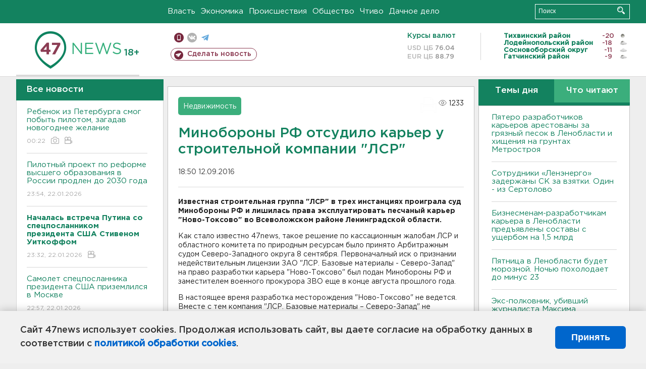

--- FILE ---
content_type: text/html; charset=UTF-8
request_url: https://47news.ru/who/collect/
body_size: 219
content:
{"status":"install","message":"","id":"109162","unique":0,"recordVisitInMemoryCache":true,"updateArticleStats":true,"nviews":1233,"nviews_day":0,"nviews_today":0,"recordVisitUnique":true}